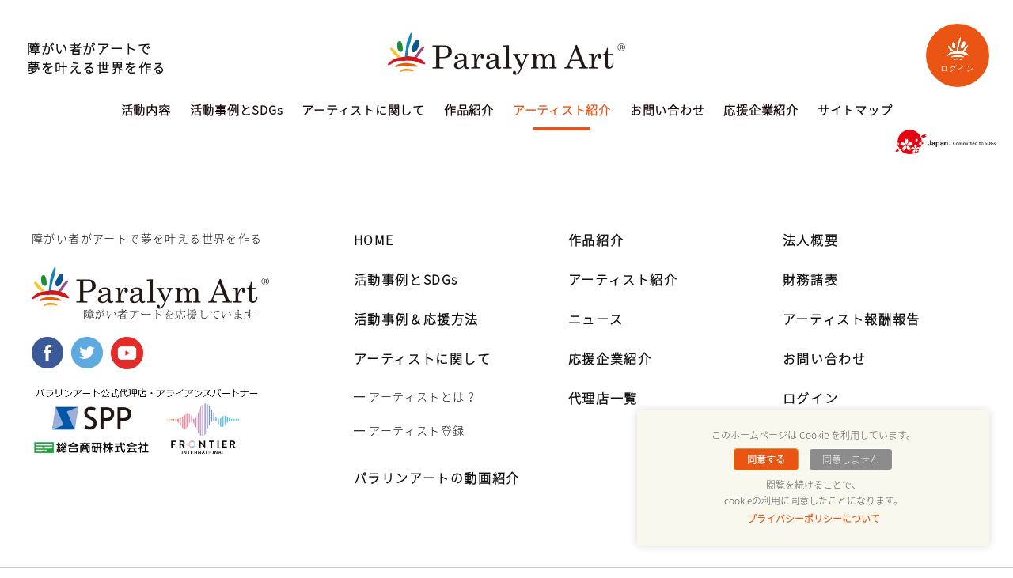

--- FILE ---
content_type: text/html; charset=UTF-8
request_url: https://paralymart.or.jp/artists/works/?id=5f2d2d9a352dd
body_size: 37537
content:
<!DOCTYPE html>
<html lang="ja">
<head prefix="og: http://ogp.me/ns# fb: http://ogp.me/ns/fb#">
<meta charset="utf-8">
<meta http-equiv="X-UA-Compatible" content="IE=edge,chrome=1">
<meta name="Keywords" content=",,,,,,障がい者自立推進機構,障がい者,一般社団法人,運営事務局,パラリンアート">
<meta name="description" content="パラリンアート作品紹介。作品名「」。アーティスト名「」。,,,,">
<title> -  | アーティスト紹介 | 一般社団法人障がい者自立推進機構　パラリンアート運営事務局</title>
<meta name="format-detection" content="telephone=no">
<meta name="distribution" content="global">
<meta http-equiv="imagetoolbar" content="no">
<meta name="copyright" content="(c) Copyright SHOUGAISHA JIRITSU SUISHIN KIKOU ASSOCIATION. ALL Right Reserved.">
<!--============= og =============-->
<meta property="og:title" content=" -  | アーティスト紹介">
<meta property="og:type" content="article">
<meta property="og:site_name" content="一般社団法人障がい者自立推進機構　パラリンアート運営事務局">
<meta property="og:description" content="パラリンアート作品紹介。作品名「」。アーティスト名「」。,,,,">
<meta property="og:locale" content="ja_JP">
<meta property="og:url" content="httpsparalymart.or.jp/artists/works/?id=5f2d2d9a352dd">
<meta property="og:image" content="https://paralymart.or.jp/cp/api/pictureimage/?artist=&picture=5f2d2d9a352dd">
<meta name="twitter:card" content="summary_large_image">
<meta name="twitter:title" content=" -  | アーティスト紹介 | 一般社団法人障がい者自立推進機構　パラリンアート運営事務局">
<meta name="twitter:description" content="パラリンアート作品紹介。作品名「」。アーティスト名「」。,,,,">
<meta name="twitter:image:src" content="https://paralymart.or.jp/cp/api/pictureimage/?artist=&picture=5f2d2d9a352dd">
<!--============= link =============-->
<link href="/favicon.ico" rel="shortcut icon">
<!--============= css =============-->
<link rel="stylesheet" href="https://paralymart.or.jp/wp-content/themes/paralymart/share/css/import.css">
<!--============= js =============-->
<!-- pardot -->
<script type="text/javascript">
piAId = '639551';
piCId = '14891';
piHostname = 'pi.pardot.com';

(function() {
 function async_load(){
  var s = document.createElement('script'); s.type = 'text/javascript';
  s.src = ('https:' == document.location.protocol ? 'https://pi' : 'http://cdn') + '.pardot.com/pd.js';
  var c = document.getElementsByTagName('script')[0]; c.parentNode.insertBefore(s, c);
 }
 if(window.attachEvent) { window.attachEvent('onload', async_load); }
 else { window.addEventListener('load', async_load, false); }
})();
</script>
<!-- pardot -->
<script src="//ajax.googleapis.com/ajax/libs/jquery/1.11.1/jquery.min.js"></script>
<link rel='stylesheet' id='cookie-law-info-css'  href='https://paralymart.or.jp/wp-content/plugins/webtoffee-gdpr-cookie-consent/public/css/cookie-law-info-public.css?ver=2.2.3' type='text/css' media='all' />
<link rel='stylesheet' id='cookie-law-info-gdpr-css'  href='https://paralymart.or.jp/wp-content/plugins/webtoffee-gdpr-cookie-consent/public/css/cookie-law-info-gdpr.css?ver=2.2.3' type='text/css' media='all' />
<script type='text/javascript'>
/* <![CDATA[ */
var Cli_Data = {"nn_cookie_ids":["test_cookie"],"non_necessary_cookies":{"non-necessary":["test_cookie"]},"cookielist":{"necessary":{"0":{"ID":5973,"post_author":"1","post_date":"2019-12-13 02:22:58","post_date_gmt":"2019-12-12 17:22:58","post_content":"This cookie is set by GDPR Cookie Consent plugin. The cookies is used to store the user consent for the cookies in the category \"Non Necessary\".","post_title":"cookielawinfo-checkbox-non-necessary","post_excerpt":"","post_status":"publish","comment_status":"closed","ping_status":"closed","post_password":"","post_name":"cookielawinfo-checkbox-non-necessary","to_ping":"","pinged":"","post_modified":"2019-12-13 02:22:58","post_modified_gmt":"2019-12-12 17:22:58","post_content_filtered":"","post_parent":0,"guid":"https:\/\/paralymart.or.jp\/archives\/cookielawinfo\/cookielawinfo-checkbox-non-necessary\/","menu_order":0,"post_type":"cookielawinfo","post_mime_type":"","comment_count":"0","filter":"raw"},"1":{"ID":5971,"post_author":"1","post_date":"2019-12-13 02:22:57","post_date_gmt":"2019-12-12 17:22:57","post_content":"The cookie is set by the GDPR Cookie Consent plugin and is used to store whether or not user has consented to the use of cookies. It does not store any personal data.","post_title":"viewed_cookie_policy","post_excerpt":"","post_status":"publish","comment_status":"closed","ping_status":"closed","post_password":"","post_name":"viewed_cookie_policy","to_ping":"","pinged":"","post_modified":"2019-12-13 02:22:57","post_modified_gmt":"2019-12-12 17:22:57","post_content_filtered":"","post_parent":0,"guid":"https:\/\/paralymart.or.jp\/archives\/cookielawinfo\/viewed_cookie_policy\/","menu_order":0,"post_type":"cookielawinfo","post_mime_type":"","comment_count":"0","filter":"raw"},"2":{"ID":5972,"post_author":"1","post_date":"2019-12-13 02:22:57","post_date_gmt":"2019-12-12 17:22:57","post_content":"This cookie is set by GDPR Cookie Consent plugin. The cookies is used to store the user consent for the cookies in the category \"Necessary\".","post_title":"cookielawinfo-checkbox-necessary","post_excerpt":"","post_status":"publish","comment_status":"closed","ping_status":"closed","post_password":"","post_name":"cookielawinfo-checkbox-necessary","to_ping":"","pinged":"","post_modified":"2019-12-13 02:22:57","post_modified_gmt":"2019-12-12 17:22:57","post_content_filtered":"","post_parent":0,"guid":"https:\/\/paralymart.or.jp\/archives\/cookielawinfo\/cookielawinfo-checkbox-necessary\/","menu_order":0,"post_type":"cookielawinfo","post_mime_type":"","comment_count":"0","filter":"raw"},"term_id":322,"name":"Necessary","loadonstart":0,"defaultstate":"enabled"},"non-necessary":{"0":{"ID":5974,"post_author":"1","post_date":"2019-12-13 02:22:58","post_date_gmt":"2019-12-12 17:22:58","post_content":"","post_title":"test_cookie","post_excerpt":"","post_status":"publish","comment_status":"closed","ping_status":"closed","post_password":"","post_name":"test_cookie","to_ping":"","pinged":"","post_modified":"2019-12-13 02:22:58","post_modified_gmt":"2019-12-12 17:22:58","post_content_filtered":"","post_parent":0,"guid":"https:\/\/paralymart.or.jp\/archives\/cookielawinfo\/test_cookie\/","menu_order":0,"post_type":"cookielawinfo","post_mime_type":"","comment_count":"0","filter":"raw"},"term_id":323,"name":"Non Necessary","loadonstart":0,"defaultstate":"disabled"}},"ajax_url":"https:\/\/paralymart.or.jp\/wp-admin\/admin-ajax.php","current_lang":"ja","security":"b0aacade64","eu_countries":["GB"],"geoIP":"disabled","consentVersion":"2","strictlyEnabled":["necessary","obligatoire"]};
var log_object = {"ajax_url":"https:\/\/paralymart.or.jp\/wp-admin\/admin-ajax.php"};
/* ]]> */
</script>
<script type='text/javascript' src='https://paralymart.or.jp/wp-content/plugins/webtoffee-gdpr-cookie-consent/public/js/cookie-law-info-public.js?ver=2.2.3'></script>
<script type="text/javascript" src="https://code.jquery.com/jquery-migrate-1.3.0.js"></script>
<script type="text/javascript" src="https://paralymart.or.jp/wp-content/themes/paralymart/share/js/jquery.easing.1.3.js"></script>
<script type="text/javascript">
(function(){
	var _UA = navigator.userAgent;
	if (_UA.indexOf('iPhone') > -1 || _UA.indexOf('iPod') > -1) {
	document.write('<meta name="viewport" content="width=device-width,maximum-scale=1.0,user-scalable=no" />');
	}else if(_UA.indexOf('Android') > -1){
	document.write('<meta name="viewport" content="width=device-width,maximum-scale=1.0,user-scalable=no" />');
	}else{
	document.write('<meta name="viewport" content="width=1160,maximum-scale=1.0,user-scalable=no">');
	}
})();
</script>
<!--[if lt IE 9]>
<script src="https://html5shim.googlecode.com/svn/trunk/html5.js"></script>
<![endif]-->
</head>
<body>
<!--============= container =============-->
<div id="container">
	<noscript>
		<p class="taC u-tx12">JavaScriptが無効になっているため、一部機能が正常に動作しません。<br>お手数ですが、お使いのブラウザのJavaScriptを有効にしてから再度ご利用ください。</p>
	</noscript>
	<div id="contents">
<!--============= contents =============-->
<!--============= SMT NAVI =============-->
		<div id="navi_btn" class="">
	<a class="menu-trigger" href="#">
		<span></span>
		<span></span>
		<span></span>
	</a>
</div>
<h1 class="smt-logo"><a href="/association/"><img src="https://paralymart.or.jp/wp-content/themes/paralymart/share/images/common/logo.png" width="200" height="37" alt="一般社団法人障がい者自立推進機構 パラリンアート運営事務局"/></a></h1>
<p id="jpsdgs2" style="top:20px;right:5px;"><img src="https://paralymart.or.jp/wp-content/themes/paralymart/share/images/common/logo-japan-SDGs2.png" width="70" alt="Japan Committed to SDGs" /></p>
<div id="navi_box">
	<div class="navi_box_in">
		<div id="navi_menu">
			<ul class="smtnav">
				<li class="li_home"><a href="/association/">HOME</a></li>
				<li class="li_home"><a href="/association/#activity">活動内容</a></li>
                <li><a href="/sdgs/">活動事例とSDGs</a></li>
				<li><a href="/wanted/">アーティストに関して</a></li>
				<li><a href="/gallery/">作品紹介</a></li>
				<li><a href="/artists/">アーティスト紹介</a></li>
				<li><a href="/inquiry/">お問い合わせ</a></li>
				<li><a href="/support/?id=contribution">寄付</a></li>
				<li><a href="/collaborators/">応援企業紹介</a></li>
<li><a href="/about/">運営事務局</a></li>
			</ul>
			<ul class="list_center">
				<li><a href="https://www.facebook.com/paralymart/" target="_blank"><img src="https://paralymart.or.jp/wp-content/themes/paralymart/share/images/common/ico_fb.png" width="40" height="40" alt="パラリンアート公式Facebook"/></a></li>
				<li><a href="https://twitter.com/paralymart" target="_blank"><img src="https://paralymart.or.jp/wp-content/themes/paralymart/share/images/common/ico_tw.png" width="40" height="40" alt="パラリンアート公式Twitter"/></a></li>
				<li><a href="https://www.youtube.com/channel/UCNtXSjGRKxYtlujvKXc7MQg" target="_blank"><img src="https://paralymart.or.jp/wp-content/themes/paralymart/share/images/common/ico_yt.png" width="41" height="40" alt="パラリンアート公式Youtube"/></a></li>
			</ul>
		</div>
	</div>
</div>		<!--#include virtual="/inc/nav_smt.html" -->
<!--============= // SMT NAVI =============-->
		<header>
	<div id="header">
	<!-- PC NAVI -->
		<h1 id="product-logo"><a href="/association/"><img src="https://paralymart.or.jp/wp-content/themes/paralymart/share/images/common/logo.png" width="300" height="56" alt="一般社団法人障がい者自立推進機構 パラリンアート運営事務局"/></a></h1>

		<div class="navbox">
			<nav>
				<ul class="nav">
					<li class="li_home"><a href="/association/#activity">活動内容</a></li>
					<li><a href="/sdgs/">活動事例とSDGs</a></li>
					<li><a href="/wanted/">アーティストに関して</a></li>
					<li><a href="/gallery/">作品紹介</a></li>
					<li><a href="/artists/">アーティスト紹介</a></li>
					<li><a href="/inquiry/">お問い合わせ</a></li>
					<li><a href="/collaborators/">応援企業紹介</a></li>
					<li><a href="#foot">サイトマップ</a></li>
				</ul>
			</nav>
		</div>
	<!-- // PC NAVI -->
	</div>
</header>		<ul id="kv-schedule">
	<li>障がい者がアートで</li>
	<li>夢を叶える世界を作る</li>
</ul>
<ul id="kv-bnr" class="ff-min">
	<li><a href="#item1" class="popup-modal1"><span><img src="https://paralymart.or.jp/wp-content/themes/paralymart/share/images/common/ico_rogomark-wh.png" width="28" height="29" alt=""/></span>ログイン</a></li>
</ul>
<p id="jpsdgs" style="top:160px;"><img src="https://paralymart.or.jp/wp-content/themes/paralymart/share/images/common/logo-japan-SDGs2.png" width="130" alt="Japan Committed to SDGs" /></p>		<!--#include virtual="/inc/header_global.html" -->
		<!--#include virtual="/inc/header_element.html" -->
		<div id="main">
			<main>
<!--============= section-col =============-->
				<div class="section-col bg_cream pt0" style="display: none;">
					<div class="colpd-wide animatedParent animateOnce">
						<div class="animated fadeInUpShort">
							<div id="breadcrumbs">
								<span typeof="v:Breadcrumb"><a rel="v:url" property="v:title" title="パラリンアートサイトトップページへ" href="/association/" class="home parent">パラリンアートサイトトップ</a></span>
								<span class="spl">&gt;</span>
								<span typeof="v:Breadcrumb"><a rel="v:url" property="v:title" title="アーティスト紹介" href="/artists/" class="home parent">アーティスト紹介</a></span>
								<span class="spl">&gt;</span>
								<span typeof="v:Breadcrumb"><a rel="v:url" property="v:title" title="" href="/artists/details/?id=" class="home parent"></a></span>
								<span class="spl">&gt;</span>
								<span typeof="v:Breadcrumb"><span property="v:title"></span></span>
							</div>
						</div>
					</div>
					<div class="colpd-wide">
						<div class="c-glid gallery-article_section animatedParent animateOnce" data-sequence="300" data-appear-top-offset="-200">
							<div class="c-glid__item--7 taL animated fadeInUpShort" data-id="1">
								<p class="showcase"><img src="https://paralymart.or.jp/cp/api/pictureimage/?artist=&picture=5f2d2d9a352dd&20260119055335" alt=""/></p>
								<ul class="list_glid share">
									<li class="ff-pp u-tx14">SHARE</li>
									<li class="share_facebook"><a href="#"><img src="https://paralymart.or.jp/wp-content/themes/paralymart/share/images/common/ico_fb.png" width="40" height="40" alt="facebookシェア"/></a></li>
									<li class="share_twitter"><a href="#"><img src="https://paralymart.or.jp/wp-content/themes/paralymart/share/images/common/ico_tw.png" width="40" height="40" alt="twitterシェア"/></a></li>
								</ul>
							</div>
							<div class="c-glid__item--5 taL animated fadeInUpShort" data-id="2">
								<p><strong>作品名</strong></p>
								<h1 class="ttlL"></h1>
								<h2 class="ff-min mb20 lh17"></h2>
								<ul class="c-flLlist">
																																												</ul>
								<hr>
								<p><strong>作家名</strong><a href="/artists/details/?id=" class="artist-name"></a></p>
								<div class="c-glid profsection">
									<div class="c-glid__item--4">
										<div class="circleBox"><span style="background-image: url(https://paralymart.or.jp/cp/api/artistimage/?id=&20260119055335)"></span></div>
									</div>
									<div class="c-glid__item--8 taL">
										<p class="u-tx14"></p>
										<a href="/artists/details/?id=" class="c-btn c-btn__default-b">アーティスト紹介・作品一覧はこちら</a>
									</div>
								</div>
							</div>
						</div>
						<hr>
						<p class="mb40 taC">登録情報に「修正点」、「変更点」がある場合は、大変お手数ですがパラリンアート事務局までご連絡をお願いいたします。</p>
						<span class="btn orange center w260 arrow" style="cursor: pointer;"><a href="/contact/">お問い合わせ</a> </span>
					</div>
				</div>
<!--============= // section-col03 =============-->
			</main>
		</div>
	</div>
<!--============= // contents =============-->
<!--============= footer =============-->
	<footer id="foot">
	<div id="footer">
		<div class="c-glid">
			<div class="c-glid__item--4 responsive">
				<p class="u-tx14">障がい者がアートで夢を叶える世界を作る</p>
				<p><a href="/association/"><img src="https://paralymart.or.jp/wp-content/themes/paralymart/share/images/common/logo_incl-tagline.png" width="300" class="dsIb" height="70" alt=""/></a></p>
				<ul class="list_glid">
					<li><a href="https://www.facebook.com/paralymart/" target="_blank"><img src="https://paralymart.or.jp/wp-content/themes/paralymart/share/images/common/ico_fb.png" width="40" height="40" alt="パラリンアート公式Facebook"/></a></li>
					<li><a href="https://twitter.com/paralymart" target="_blank"><img src="https://paralymart.or.jp/wp-content/themes/paralymart/share/images/common/ico_tw.png" width="40" height="40" alt="パラリンアート公式Twitter"/></a></li>
					<li><a href="http://paralymart.or.jp/movie/" target="_blank"><img src="https://paralymart.or.jp/wp-content/themes/paralymart/share/images/common/ico_yt.png" width="41" height="40" alt="パラリンアート公式Youtube"/></a></li>
				</ul>
<p class="mt20 mb0"><img src="https://paralymart.or.jp/wp-content/themes/paralymart/share/images/common/partner.png" width="300" class="dsIb" height="70" alt="公式代理店　アライアンスパートナー"/></p>

			</div>
			<div class="c-glid__item--8">
				<div class="c-glid">
					<div class="c-glid__item--4">
<ul>
							<li><a href="/association/">HOME</a></li>
           					<li><a href="/sdgs/">活動事例とSDGs</a></li>
							<li><a href="/support/">活動事例＆応援方法</a></li>
							<li><a href="/wanted/">アーティストに関して</a>
								<ul>
									<li><a href="/wanted/artist/">━ アーティストとは？</a></li>
									<li><a href="/wanted/regist/">━ アーティスト登録</a></li>
								</ul>
							</li>
							<li><a href="/movie/">パラリンアートの動画紹介</a></li>
						</ul>
					</div>
					<div class="c-glid__item--4">
						<ul>
							<li><a href="/gallery/">作品紹介</a></li>
							<li><a href="/artists/">アーティスト紹介</a></li>
							<li><a href="/information/">ニュース</a></li>
							<li><a href="/collaborators/">応援企業紹介</a></li>
							<li><a href="/agency/">代理店一覧</a></li>
						</ul>
					</div>
					<div class="c-glid__item--4">
						<ul>
							<li><a href="/about/">法人概要</a></li>
							<li><a href="/financial/#statement">財務諸表</a></li>
							<li><a href="/financial/#remuneration">アーティスト報酬報告</a></li>
							<li><a href="/inquiry/">お問い合わせ</a></li>
							<li><a href="#item1" class="popup-modal1">ログイン</a></li>
							<li><a href="/">知らない世界を知るメディア<br>「キクエスト」</a></li>
						</ul>
					</div>
				</div>
			</div>
		</div>
	</div>
</footer>
<div id="footer-end">
	<ul class="foot-nav">
		<li><a href="/privacypolicy/">個人情報保護方針</a></li>
		<li><a href="/compliance/">コンプライアンスについて</a></li>
		<li id="foot-medialink"><a href="/media/" target="_blank">電子ブックラボ</a></li>
	</ul>
	<p class="footer-copy">(c) Copyright SHOUGAISHA JIRITSU SUISHIN KIKOU ASSOCIATION. ALL Right Reserved.</p>
</div>
<script type="text/javascript" src="https://paralymart.or.jp/wp-content/themes/paralymart/share/js/jquery.magnific-popup.min.js?20170128"></script>
<script type="text/javascript" src="https://paralymart.or.jp/wp-content/themes/paralymart/share/js/common2.js?20170921"></script>
<!-- modal_item1 -->
<div id="item1" class="mfp-hide">
	<div class="modal__contents">
		<div class="c-glid">
						<div class="c-glid__item--6">
				<h3 class="ttlSs ff-min taC">登録アーティスト</h3>
				<span class="btn orange center w260 arrow" style="cursor: pointer;"><a href="https:///paralymart.or.jp/cp/artist/login/">ログイン</a> </span>
			</div>
			<div class="c-glid__item--6">
				<h3 class="ttlSs ff-min taC">新規アーティスト登録希望者</h3>
				<span class="btn orange center w260 arrow mb20" style="cursor: pointer;"><a href="https:///paralymart.or.jp/wanted/regist/">新規登録画面へ</a></span>
				<!--<p class="u-tx14">※画面が移動しましたら「注意事項確認」をご確認ください。</p>-->
			</div>
			<div class="c-glid__item--6">
				<h3 class="ttlSs ff-min taC">応援企業の皆様</h3>
				<span class="btn blue center w260 arrow" style="cursor: pointer;"><a href="https:///paralymart.or.jp/cp/supporter/login/">ログイン</a> </span>
			</div>
			<div class="c-glid__item--6">
				<h3 class="ttlSs ff-min taC">代理店/取次店</h3>
				<span class="btn green center w260 arrow" style="cursor: pointer;"><a href="https:///paralymart.or.jp/cp/agency/login/">ログイン</a> </span>
			</div>
		</div>
	</div>
</div>
<input type="hidden" id="template_directory_uri" value="https://paralymart.or.jp/wp-content/themes/paralymart">
<!-- //modal_item1 -->
<script>
  (function(i,s,o,g,r,a,m){i['GoogleAnalyticsObject']=r;i[r]=i[r]||function(){
  (i[r].q=i[r].q||[]).push(arguments)},i[r].l=1*new Date();a=s.createElement(o),
  m=s.getElementsByTagName(o)[0];a.async=1;a.src=g;m.parentNode.insertBefore(a,m)
  })(window,document,'script','//www.google-analytics.com/analytics.js','ga');

  ga('create', 'UA-57231823-1', 'auto');
  ga('send', 'pageview');
</script>

<!-- //ashiato -->
<script type="text/javascript">
var preHost = (("https:" == document.location.protocol) ? "https://" : "http://");
var param = "secid=dOZ936YAD";
document.write(unescape("%3Cscript async src='" + preHost + "sashare.com/b/sokus.js' type='text/javascript'%3E%3C/script%3E"));
</script>

 <div id="fb-root"></div>
<script>(function(d, s, id) {
  var js, fjs = d.getElementsByTagName(s)[0];
  if (d.getElementById(id)) return;
  js = d.createElement(s); js.id = id; js.async = true;
  js.src = "//connect.facebook.net/ja_JP/sdk.js#xfbml=1&version=v2.8";
  fjs.parentNode.insertBefore(js, fjs);
}(document, 'script', 'facebook-jssdk'));</script>
<div class="wt-cli-cookie-bar-container"><div id="cookie-law-info-bar" data-cli-geo-loc="0" style="padding:20px; box-sizing:border-box; float:left; border:0px solid rgb(255, 255, 255); font-size:12px;" class="wt-cli-cookie-bar"><div class="cli-wrapper"><span>このホームページは Cookie を利用しています。<br />
<a  style="display:inline-block; margin-top:8px; margin-bottom:8px; margin-right:10px; padding:4px 16px; border-radius:4px; text-align:center; font-size:12px; border:1px solid rgb(221, 153, 51); line-height:18px; font-weight:700;" data-cli_action="accept" id="cookie_action_close_header"  class="wt-cli-element medium cli-plugin-button cli-plugin-main-button cookie_action_close_header cli_action_button" >同意する</a>  <a  style="display:inline-block; margin-top:8px; padding:4px 16px; margin-bottom:8px; border-radius:4px; text-align:center; font-size:12px; border:1px solid rgb(255, 255, 255); line-height:18px;" id="cookie_action_close_header_reject"  class="wt-cli-element medium cli-plugin-button cli-plugin-main-button cookie_action_close_header_reject cli_action_button"  data-cli_action="reject">同意しません</a><br />
閲覧を続けることで、<br class="pc_none">cookieの利用に同意したことになります。<br />
<a href='https://paralymart.or.jp/privacypolicy/' id="CONSTANT_OPEN_URL" style="display:inline-block; text-align:center; font-size:12px; padding:5px 16px; border:0px solid rgb(255, 255, 255); line-height:18px; font-weight:700; margin:0px; text-decoration:none;" class="wt-cli-element small cli-plugin-button wt-cli-element cli-plugin-main-link" >プライバシーポリシーについて</a></span></div></div><div id="cookie-law-info-again" style="display:none;"><span id="cookie_hdr_showagain">Cookieに関するお知らせ</span></div><div class="cli-modal" id="cliSettingsPopup" tabindex="-1" role="dialog" aria-labelledby="exampleModalCenterTitle" aria-hidden="true">
  <div class="cli-modal-dialog" role="document">
    <div class="cli-modal-content cli-bar-popup">
      <button type="button" class="cli-modal-close" id="cliModalClose">
      <svg class="" viewBox="0 0 24 24"><path d="M19 6.41l-1.41-1.41-5.59 5.59-5.59-5.59-1.41 1.41 5.59 5.59-5.59 5.59 1.41 1.41 5.59-5.59 5.59 5.59 1.41-1.41-5.59-5.59z"></path><path d="M0 0h24v24h-24z" fill="none"></path></svg>
      </button>
      <div class="cli-modal-body">
        <div class="wt-cli-element cli-container-fluid cli-tab-container">
    <div class="cli-row">
        <div class="cli-col-12 cli-align-items-stretch cli-px-0">
            <div class="cli-privacy-overview">
                <h4>Privacy Overview</h4>                   
                <div class="cli-privacy-content">
                    <div class="cli-privacy-content-text">This website uses cookies to improve your experience while you navigate through the website. Out of these cookies, the cookies that are categorized as necessary are stored on your browser as they are essential for the working of basic functionalities of the website. We also use third-party cookies that help us analyze and understand how you use this website. These cookies will be stored in your browser only with your consent. You also have the option to opt-out of these cookies. But opting out of some of these cookies may have an effect on your browsing experience.</div>
                </div>
                <a class="cli-privacy-readmore" data-readmore-text="Show more" data-readless-text="Show less"></a>            </div>
        </div>  
        <div class="cli-col-12 cli-align-items-stretch cli-px-0 cli-tab-section-container">
            <div class="cli-tab-section cli-privacy-tab">
                <div class="cli-tab-header">
                    <a class="cli-nav-link cli-settings-mobile" >
                        Privacy Overview                    </a>
                </div>
                <div class="cli-tab-content">
                    <div class="cli-tab-pane cli-fade">
                        <p>This website uses cookies to improve your experience while you navigate through the website. Out of these cookies, the cookies that are categorized as necessary are stored on your browser as they are essential for the working of basic functionalities of the website. We also use third-party cookies that help us analyze and understand how you use this website. These cookies will be stored in your browser only with your consent. You also have the option to opt-out of these cookies. But opting out of some of these cookies may have an effect on your browsing experience.</p>
                    </div>
                </div>

            </div>
                            <div class="cli-tab-section">
                <div class="cli-tab-header">
                    <a class="cli-nav-link cli-settings-mobile" data-target="necessary" data-toggle="cli-toggle-tab" >
                        Necessary 
                    </a>
                                  
                    <div class="wt-cli-necessary-checkbox">
                        <input type="checkbox" class="cli-user-preference-checkbox" id="checkbox-necessary" data-id="checkbox-necessary" checked  />
                        <label class="form-check-label" for="checkbox-necessary"> Necessary </label>
                    </div>
                    <span class="cli-necessary-caption">
                        Always Enabled                    </span>                           
                                </div>
                <div class="cli-tab-content">
                    <div class="cli-tab-pane cli-fade" data-id="necessary">
                        Necessary cookies are absolutely essential for the website to function properly. This category only includes cookies that ensures basic functionalities and security features of the website. These cookies do not store any personal information.                    </div>
                </div>
                </div>
                            <div class="cli-tab-section">
                <div class="cli-tab-header">
                    <a class="cli-nav-link cli-settings-mobile" data-target="non-necessary" data-toggle="cli-toggle-tab" >
                        Non Necessary 
                    </a>
                                                <label class="cli-switch">
                    <input type="checkbox" class="cli-user-preference-checkbox" data-id="checkbox-non-necessary"   />
                    <span class="cli-slider" data-cli-enable="Enabled" data-cli-disable="Disabled"></span>                           
                </label>    
                                </div>
                <div class="cli-tab-content">
                    <div class="cli-tab-pane cli-fade" data-id="non-necessary">
                        Any cookies that may not be particularly necessary for the website to function and is used specifically to collect user personal data via analytics, ads, other embedded contents are termed as non-necessary cookies. It is mandatory to procure user consent prior to running these cookies on your website.                    </div>
                </div>
                </div>
                            <div class="cli-tab-section">
                <div class="cli-tab-header">
                    <a class="cli-nav-link cli-settings-mobile" data-target="analytics" data-toggle="cli-toggle-tab" >
                        Analytics 
                    </a>
                                                <label class="cli-switch">
                    <input type="checkbox" class="cli-user-preference-checkbox" data-id="checkbox-analytics"   />
                    <span class="cli-slider" data-cli-enable="Enabled" data-cli-disable="Disabled"></span>                           
                </label>    
                                </div>
                <div class="cli-tab-content">
                    <div class="cli-tab-pane cli-fade" data-id="analytics">
                                            </div>
                </div>
                </div>
                            <div class="cli-tab-section">
                <div class="cli-tab-header">
                    <a class="cli-nav-link cli-settings-mobile" data-target="performance" data-toggle="cli-toggle-tab" >
                        Performance 
                    </a>
                                                <label class="cli-switch">
                    <input type="checkbox" class="cli-user-preference-checkbox" data-id="checkbox-performance"   />
                    <span class="cli-slider" data-cli-enable="Enabled" data-cli-disable="Disabled"></span>                           
                </label>    
                                </div>
                <div class="cli-tab-content">
                    <div class="cli-tab-pane cli-fade" data-id="performance">
                                            </div>
                </div>
                </div>
                            <div class="cli-tab-section">
                <div class="cli-tab-header">
                    <a class="cli-nav-link cli-settings-mobile" data-target="uncategorized" data-toggle="cli-toggle-tab" >
                        Uncategorized 
                    </a>
                                                <label class="cli-switch">
                    <input type="checkbox" class="cli-user-preference-checkbox" data-id="checkbox-uncategorized"   />
                    <span class="cli-slider" data-cli-enable="Enabled" data-cli-disable="Disabled"></span>                           
                </label>    
                                </div>
                <div class="cli-tab-content">
                    <div class="cli-tab-pane cli-fade" data-id="uncategorized">
                                            </div>
                </div>
                </div>
                            <div class="cli-tab-section">
                <div class="cli-tab-header">
                    <a class="cli-nav-link cli-settings-mobile" data-target="advertisement" data-toggle="cli-toggle-tab" >
                        Advertisement 
                    </a>
                                                <label class="cli-switch">
                    <input type="checkbox" class="cli-user-preference-checkbox" data-id="checkbox-advertisement"   />
                    <span class="cli-slider" data-cli-enable="Enabled" data-cli-disable="Disabled"></span>                           
                </label>    
                                </div>
                <div class="cli-tab-content">
                    <div class="cli-tab-pane cli-fade" data-id="advertisement">
                                            </div>
                </div>
                </div>
                            <div class="cli-tab-section">
                <div class="cli-tab-header">
                    <a class="cli-nav-link cli-settings-mobile" data-target="preferences" data-toggle="cli-toggle-tab" >
                        Preferences 
                    </a>
                                                <label class="cli-switch">
                    <input type="checkbox" class="cli-user-preference-checkbox" data-id="checkbox-preferences"   />
                    <span class="cli-slider" data-cli-enable="Enabled" data-cli-disable="Disabled"></span>                           
                </label>    
                                </div>
                <div class="cli-tab-content">
                    <div class="cli-tab-pane cli-fade" data-id="preferences">
                                            </div>
                </div>
                </div>
                       
        </div>
        <div class="cli-col-12 cli-align-items-stretch cli-px-0">
            <div class="cli-tab-footer">
                                    <a class="cli_setting_save_button cli-btn">Save & Accept</a>
                            </div>
        </div>
    </div> 
</div> 
      </div>
    </div>
  </div>
</div>
<div class="cli-modal-backdrop cli-fade cli-settings-overlay"></div>
<div class="cli-modal-backdrop cli-fade cli-popupbar-overlay"></div>
</div>
<script type="text/javascript">
  /* <![CDATA[ */
    cli_cookiebar_settings='{"animate_speed_hide":"500","animate_speed_show":"500","background":"rgb(248, 248, 239)","border":"#b1a6a6c2","border_on":false,"button_1_button_colour":"rgb(234, 85, 20)","button_1_button_hover":"rgb(234, 85, 20)","button_1_link_colour":"rgb(255, 255, 255)","button_1_as_button":true,"button_1_new_win":false,"button_2_button_colour":"rgb(248, 248, 239)","button_2_button_hover":"rgb(248, 248, 239)","button_2_link_colour":"rgb(234, 85, 20)","button_2_as_button":true,"button_2_hidebar":false,"button_2_nofollow":false,"button_3_button_colour":"rgb(140, 140, 140)","button_3_button_hover":"rgb(140, 140, 140)","button_3_link_colour":"rgb(255, 255, 255)","button_3_as_button":true,"button_3_new_win":false,"button_4_button_colour":"rgb(0, 0, 0)","button_4_button_hover":"rgb(0, 0, 0)","button_4_link_colour":"#62a329","button_4_as_button":true,"font_family":"inherit","header_fix":false,"notify_animate_hide":true,"notify_animate_show":true,"notify_div_id":"#cookie-law-info-bar","notify_position_horizontal":"right","notify_position_vertical":"bottom","scroll_close":false,"scroll_close_reload":false,"accept_close_reload":true,"reject_close_reload":true,"showagain_tab":true,"showagain_background":"#fff","showagain_border":"#000","showagain_div_id":"#cookie-law-info-again","showagain_x_position":"100px","text":"rgb(89, 89, 89)","show_once_yn":true,"show_once":"10000","logging_on":true,"as_popup":false,"popup_overlay":true,"bar_heading_text":"","cookie_bar_as":"widget","cookie_setting_popup":true,"accept_all":true,"js_script_blocker":false,"popup_showagain_position":"bottom-right","widget_position":"right","button_1_style":[["display","inline-block"],["margin-top","8px"],["margin-bottom","8px"],["margin-right","10px"],["padding","4px 16px"],["border-radius","4px"],["text-align","center"],["font-size","12px"],["border","1px solid rgb(221, 153, 51)"],["line-height","18px"],["font-weight","700"]],"button_2_style":[["display","inline-block"],["text-align","center"],["font-size","12px"],["padding","5px 16px"],["border","0px solid rgb(255, 255, 255)"],["line-height","18px"],["font-weight","700"],["margin","0px"],["text-decoration","none"]],"button_3_style":[["display","inline-block"],["margin-top","8px"],["padding","4px 16px"],["margin-bottom","8px"],["border-radius","4px"],["text-align","center"],["font-size","12px"],["border","1px solid rgb(255, 255, 255)"],["line-height","18px"]],"button_4_style":[["margin","5px 20px 5px 20px"]],"button_5_style":{"0":["display","inline-block"],"1":["background","none"],"2":["border-radius","20px"],"3":["border","solid 1px #ccc"],"4":["color","#ccc"],"5":["text-align","center"],"6":["font-size","12px"],"7":["width","22px"],"8":["height","22px"],"9":["line-height","22px"],"10":["margin-right","-22px"],"11":["margin-top","-24px"],"12":["float","right"],"13":["position","relative"],"14":["cursor","pointer"],"15":[""],"16":["background-color","rgba(0, 0, 0, 0)"],"19":["background-color","rgba(0, 0, 0, 0)"]}}';
  /* ]]> */
</script><!--#include virtual="/inc/footer.html" -->
<!--============= // footer =============-->
</div>
<!--============= // container =============-->
</body>
</html>

--- FILE ---
content_type: text/css
request_url: https://paralymart.or.jp/wp-content/themes/paralymart/share/css/import.css
body_size: 2061
content:
@charset "UTF-8";

/* =================================== */
/*
/* 	Name: import CSS
/*	Description: import Settings
/*	
/*	Create: 170213
/*
/* =================================== */

@import "foundation.css";
@import "layout.css";
@import "utility.css";
@import "state.css";
@import "smartphone.css";

@import url('https://fonts.googleapis.com/css?family=Poppins:300,400,500,600,700');

@media print {
  a,
  a:visited {
    text-decoration: underline;
  }
    * {
    text-shadow: none !important;
    box-shadow: none !important;
  }
  a,
  a:visited {
    text-decoration: underline;
  }

div#container {
    width: 100%;
	min-width:auto;
}

@-webkit-keyframes fadeInUpShort { 
    0% { 
        opacity: 1 !important;
        -webkit-transform: translateY(0) !important;
    } 
    100% { 
        opacity: 1 !important;
        -webkit-transform: translateY(0) !important;
    } 
} 

@keyframes fadeInUpShort { 
    0% { 
        opacity: 1 !important;
        transform: translateY(0) !important;
    } 
    100% { 
        opacity: 1 !important;
        transform: translateY(0) !important;
    } 
} 

.fadeInUpShort {
    opacity: 1 !important;
    -webkit-transform: translateY(0) !important; 
    transform: translateY(0) !important; 
}

.animated {
	   opacity: 1 !important;
	       -webkit-animation-duration: 0s !important; 
    animation-duration:0s !important; 
    -webkit-animation-fill-mode: both; 
    animation-fill-mode: both; 
}

.flipInX, .flipInY, .rotateIn, .rotateInUpLeft, .rotateInUpRight, .rotateInDownLeft, .rotateDownUpRight, .rollIn {
    opacity: 1;
}

}

@font-face {
font-family: "MyYuGothicM";
font-weight: normal;
src: local("YuGothic-Medium"), /* Postscript name */
    local("Yu Gothic Medium"), /* for Chrome */
    local("YuGothic-Regular"); /* Mediumがない場合 */
}
@font-face {
font-family: "MyYuGothicM";
font-weight: bold;
src: local("YuGothic-Bold"), /* Postscript name */
    local("Yu Gothic"); /* for Chrome */
}